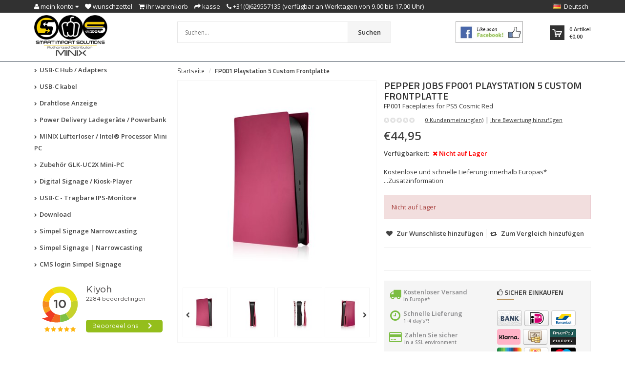

--- FILE ---
content_type: text/html;charset=utf-8
request_url: https://www.pepper-jobs.eu/de/fp001-cosmic-red.html
body_size: 15547
content:
<!DOCTYPE html>
<!--[if IE 8]> <html class="ie8" lang="de"> <![endif]-->
<!--[if IE 9]> <html class="ie9" lang="de"> <![endif]-->
<!--[if !IE]><!--> <html lang="de"> <!--<![endif]-->
<head>
  
  <meta charset="utf-8"/>
<!-- [START] 'blocks/head.rain' -->
<!--

  (c) 2008-2025 Lightspeed Netherlands B.V.
  http://www.lightspeedhq.com
  Generated: 21-12-2025 @ 12:47:42

-->
<link rel="canonical" href="https://www.pepper-jobs.eu/de/fp001-cosmic-red.html"/>
<link rel="alternate" href="https://www.pepper-jobs.eu/de/index.rss" type="application/rss+xml" title="Neue Produkte"/>
<meta name="robots" content="noodp,noydir"/>
<meta name="google-site-verification" content="uVYCCyXk6Di7_C3HthlK4mBXdGcZ3ZgtYcR1taAyWAM"/>
<meta property="og:url" content="https://www.pepper-jobs.eu/de/fp001-cosmic-red.html?source=facebook"/>
<meta property="og:site_name" content="Offizieller autorisierter EU-Händler für PEPPER JOBS-Produkte Digital Signage Kiosk players X28-i und X99-i"/>
<meta property="og:title" content="FP001, Playstation 5 Custom Frontplatte Cosmic Red | PEPPER JOBS EU"/>
<meta property="og:description" content="FP001 Ersatz-Frontplatten für PS5 (Digital Edition) verwandeln Ihre PS5 mit der Transparent Midnight Black, einem vollständig roten Farbton | PEPPER JOBS EU"/>
<meta property="og:image" content="https://cdn.webshopapp.com/shops/81256/files/377539828/pepper-jobs-fp001-playstation-5-custom-frontplatte.jpg"/>
<!--[if lt IE 9]>
<script src="https://cdn.webshopapp.com/assets/html5shiv.js?2025-02-20"></script>
<![endif]-->
<!-- [END] 'blocks/head.rain' -->
  <title>FP001, Playstation 5 Custom Frontplatte Cosmic Red | PEPPER JOBS EU - Offizieller autorisierter EU-Händler für PEPPER JOBS-Produkte Digital Signage Kiosk players X28-i und X99-i</title>
  <meta name="description" content="FP001 Ersatz-Frontplatten für PS5 (Digital Edition) verwandeln Ihre PS5 mit der Transparent Midnight Black, einem vollständig roten Farbton | PEPPER JOBS EU" />
  <meta name="keywords" content="FP001, Playstation 5, Custom Frontplatte, Cosmic Red, PEPPER JOBS EU, playstation 5" />
  <meta name="viewport" content="width=device-width, initial-scale=1.0">
  <meta name="apple-mobile-web-app-capable" content="yes">
  <meta name="apple-mobile-web-app-status-bar-style" content="black">
  
  <link rel="shortcut icon" href="https://cdn.webshopapp.com/shops/81256/themes/173432/v/285596/assets/favicon.ico?20210827121519" type="image/x-icon" />
  <link href='//fonts.googleapis.com/css?family=Titillium%20Web:400,300,600%7COpen%20Sans:400,300,600%7COpen%20Sans:400,300,600' rel='stylesheet' type='text/css'>
  
  <link rel="stylesheet" href="https://cdn.webshopapp.com/shops/81256/themes/173432/assets/font-awesome-min.css?20251129092421">
  <link rel="stylesheet" href="https://cdn.webshopapp.com/shops/81256/themes/173432/assets/bootstrap-min.css?20251129092421">
  <link rel="stylesheet" href="https://cdn.webshopapp.com/shops/81256/themes/173432/assets/theme-department-min.css?20251129092421">
  <link rel="stylesheet" href="https://cdn.webshopapp.com/shops/81256/themes/173432/assets/settings.css?20251129092421" />  
  <link rel="stylesheet" href="https://cdn.webshopapp.com/shops/81256/themes/173432/assets/custom.css?20251129092421" />
  
  <script type="text/javascript" src="https://cdn.webshopapp.com/shops/81256/themes/173432/assets/jquery-1-11-0-min.js?20251129092421"></script>

</head>
<body>
    <header id="top">
    <div class="container">
      
      <div class="pull-left top-links">
        <ul class="list-inline">
          <li class="dropdown">
            <a href="https://www.pepper-jobs.eu/de/account/" title="My Account" class="dropdown-toggle" data-toggle="dropdown"><i class="fa fa-user"></i>
              <span class="hidden-xs hidden-sm hidden-md">Mein Konto </span> <i class="fa fa-caret-down"></i>
            </a>
            <ul class="dropdown-menu">
                            <li><a href="https://www.pepper-jobs.eu/de/account/register/">Kundenkonto anlegen</a></li>
              <li><a href="https://www.pepper-jobs.eu/de/account/login/">anmelden</a></li>
                          </ul>
          </li>
          <li><a href="https://www.pepper-jobs.eu/de/account/wishlist/" id="wishlist-total" title="Wish List (0)"><i class="fa fa-heart"></i>
          <span class="hidden-xs hidden-sm hidden-md">Wunschzettel</span></a></li>          <li><a href="https://www.pepper-jobs.eu/de/cart/" title="Shopping Cart"><i class="fa fa-shopping-cart"></i>
            <span class="hidden-xs hidden-sm hidden-md">Ihr Warenkorb</span> <span class="cartitems hidden-lg"><b>0</b> Artikel</span></a>
          </li>
          <li class="phone-number hidden-xs hidden-sm hidden-md"><a href="https://www.pepper-jobs.eu/de/checkout/" title="Checkout"><i class="fa fa-share"></i> <span>Kasse</span></a></li>
          <li class="phone-number hidden-xs hidden-sm hidden-md"><a href="https://www.pepper-jobs.eu/de/service/"><i class="fa fa-phone"></i></a> <span>+31(0)629557135 (verfügbar an Werktagen von 9.00 bis 17.00 Uhr)</span></li>      
        </ul>
      </div>
      
      <div class="pull-right">
        <ul class="list-inline">
                              <li class="dropdown language">
            <span class="flag flag-container-de"></span>
            <span class="hidden-xs">Deutsch</span>
            <ul class="dropdown-menu pull-right" role="menu">
                            <li class="language-nl">
                <a href="https://www.pepper-jobs.eu/nl/" lang="nl" title="Nederlands">
                  <span class="flag flag-container-nl"></span>
                  <span class="hidden-xs">Nederlands</span>
                </a>
              </li>
                            <li class="language-de">
                <a href="https://www.pepper-jobs.eu/de/" lang="de" title="Deutsch">
                  <span class="flag flag-container-de"></span>
                  <span class="hidden-xs">Deutsch</span>
                </a>
              </li>
                            <li class="language-en">
                <a href="https://www.pepper-jobs.eu/en/" lang="en" title="English">
                  <span class="flag flag-container-en"></span>
                  <span class="hidden-xs">English</span>
                </a>
              </li>
                            <li class="language-fr">
                <a href="https://www.pepper-jobs.eu/fr/" lang="fr" title="Français">
                  <span class="flag flag-container-fr"></span>
                  <span class="hidden-xs">Français</span>
                </a>
              </li>
                            <li class="language-it">
                <a href="https://www.pepper-jobs.eu/it/" lang="it" title="Italiano">
                  <span class="flag flag-container-it"></span>
                  <span class="hidden-xs">Italiano</span>
                </a>
              </li>
                          </ul>
          </li>
                  </ul>
      </div>
      
    </div>
  </header><!-- /.#top -->
  
  <div class="stickyWrap">
    <div id="header">
      <div class="container">
        <div class="row">
          <div class="col-md-3 col-sm-4 col-xs-12">
            <div id="logo">
              <a href="https://www.pepper-jobs.eu/de/" id="image-logo" title="Offizieller autorisierter EU-Händler für PEPPER JOBS-Produkte Digital Signage Kiosk players X28-i und X99-i" >
                <img src="https://cdn.webshopapp.com/shops/81256/themes/173432/v/2701136/assets/logo.png?20250911143858" alt="Offizieller autorisierter EU-Händler für PEPPER JOBS-Produkte Digital Signage Kiosk players X28-i und X99-i" />
              </a>
            </div><!-- /#logo -->
          </div><!-- /.col -->
          
          <div class="col-sm-6 col-xs-12 search-col">
            
            <form action="https://www.pepper-jobs.eu/de/search/" method="get" class="navbar-form navbar-search" role="search">
              <div class="input-group">
                <button type="submit" class="btn btn-default icon-search">Suchen</button>
                <input type="text" name="q" class="search-query col-sm-4" autocomplete="off" placeholder="Suchen..." value="" />
              </div>
            </form>    
            <div class="autocomplete dropdown-menu dropdown">
              <div class="products products-livesearch clearfix"></div>
              <div class="more clearfix"><a class="item-add-btn btn btn-custom2 btn-block livesearch" href="#">Alle Ergebnisse anzeigen <span>(0)</span></a></div>
              <div class="notfound">Keine Produkte gefunden...</div>
            </div>  
          </div><!-- /.search-col -->
          <script>
           // $(document).on('click',function(){
         //     $('.autocomplete').css('display', 'none');
         //   });
          </script>
          <div class="col-md-3 col-sm-2 col-xs-12 no-padding-left">
                        <a href="https://www.linkedin.com" class="keurmerk" title="Keurmerk" target="_blank">
              <img src="https://cdn.webshopapp.com/shops/81256/themes/173432/assets/facebook-button.jpg?20251129092421" alt="Keurmerk" class="img-responsive"/>
            </a>
                        
            <div id="cart" class="hidden-xs hidden-sm">
              
              <div class="dropdown-cart-menu-container">
                <div class="btn-group dropdown-cart">
                  <a class="dropdown-toggle" href="https://www.pepper-jobs.eu/de/cart/">
                    <div class="minicart"></div>
                    <div class="info">
                      <span class="cartitems"><b>0</b> Artikel</span>
                      <span class="cartprice">€0,00</span>
                    </div>
                  </a>
                  <div class="dropdown-menu dropdown-cart-menu pull-right clearfix" role="menu">
                    <ul class="dropdown-cart-product-list">
                      

<li class="item no-products clearfix">Keine Produkte gefunden...</li>



 
                    </ul>
                    <ul class="dropdown-cart-total">
                      <li><span class="dropdown-cart-total-title">Gesamt:</span>€0,00</li>
                    </ul><!-- .dropdown-cart-total -->
                                      </div><!-- End .dropdown-cart -->
                  
                </div><!-- End .btn-group -->
                
              </div><!-- End .dropdown-cart-menu-container -->
            </div><!-- End #cart -->
          </div><!-- /.col-md-3 -->
                  </div>
      </div><!-- /.container -->
    </div><!-- /#header -->    

  <div id="nav">
    <div class="container">
      <div class="row">
        <div class="col-md-12 clearfix">
          <nav id="main-nav">
            <div id="responsive-nav">
              <div id="responsive-nav-button" class="highlight" >
                <span class="active"><i class="fa fa-align-justify"></i> Kategorien</span>
              </div><!-- responsive-nav-button -->
            </div>
            
            <ul class="menu clearfix">
              <li class="col-md-3 highlight">
                <a class="active" href="https://www.pepper-jobs.eu/de/catalog/" title="Katalog"><i class="fa fa-align-justify"></i> Kategorien</a>
                <div class="homepage-sidemenu fixedsub ">
  <ul class="sideMenu">
            <li data-id="2210534"><a href="https://www.pepper-jobs.eu/de/usb-c-hub-adapters/" title="USB-C Hub / Adapters "><i class="icon fa fa-chevron-right"></i> USB-C Hub / Adapters </a>
          
       
      </li>
            <li data-id="2210536"><a href="https://www.pepper-jobs.eu/de/usb-c-kabel/" title="USB-C kabel"><i class="icon fa fa-chevron-right"></i> USB-C kabel</a>
          
       
      </li>
            <li data-id="2210538"><a href="https://www.pepper-jobs.eu/de/drahtlose-anzeige/" title="Drahtlose Anzeige "><i class="icon fa fa-chevron-right"></i> Drahtlose Anzeige </a>
          
       
      </li>
            <li data-id="2210540"><a href="https://www.pepper-jobs.eu/de/power-delivery-ladegeraete-powerbank/" title="Power Delivery Ladegeräte / Powerbank"><i class="icon fa fa-chevron-right"></i> Power Delivery Ladegeräte / Powerbank</a>
          
       
      </li>
            <li data-id="8285219"><a href="https://www.pepper-jobs.eu/de/minix-luefterloser-intel-processor-mini-pc/" title="MINIX   Lüfterloser  / Intel® Processor Mini PC"><i class="icon fa fa-chevron-right"></i> MINIX   Lüfterloser  / Intel® Processor Mini PC</a>
          
       
      </li>
            <li data-id="10143284"><a href="https://www.pepper-jobs.eu/de/zubehoer-glk-uc2x-mini-pc/" title="Zubehör GLK-UC2X Mini-PC"><i class="icon fa fa-chevron-right"></i> Zubehör GLK-UC2X Mini-PC</a>
          
       
      </li>
            <li data-id="10143288"><a href="https://www.pepper-jobs.eu/de/digital-signage-kiosk-player/" title="Digital Signage / Kiosk-Player"><i class="icon fa fa-chevron-right"></i> Digital Signage / Kiosk-Player</a>
          
       
      </li>
            <li data-id="10143293"><a href="https://www.pepper-jobs.eu/de/usb-c-tragbare-ips-monitore/" title="USB-C - Tragbare IPS-Monitore"><i class="icon fa fa-chevron-right"></i> USB-C - Tragbare IPS-Monitore</a>
          
       
      </li>
            <li data-id="10215677"><a href="https://www.pepper-jobs.eu/de/download/" title="Download"><i class="icon fa fa-chevron-right"></i> Download</a>
          
       
      </li>
            <li data-id="13171098"><a href="https://www.pepper-jobs.eu/de/simpel-signage-narrowcasting-13171098/" title="Simpel Signage Narrowcasting"><i class="icon fa fa-chevron-right"></i> Simpel Signage Narrowcasting</a>
          
       
      </li>
            <li data-id="12018571"><a href="https://www.pepper-jobs.eu/de/simpel-signage-narrowcasting/" title="Simpel Signage | Narrowcasting"><i class="icon fa fa-chevron-right"></i> Simpel Signage | Narrowcasting</a>
          
       
      </li>
            <li data-id="13170949"><a href="https://www.pepper-jobs.eu/de/cms-login-simpel-signage/" title="CMS login Simpel Signage"><i class="icon fa fa-chevron-right"></i> CMS login Simpel Signage</a>
          
       
      </li>
          </ul>
</div>              </li>
                            <li><a href="https://www.pepper-jobs.eu/de/service/about/" title="Impressum">Impressum</a></li>
              <li><a href="https://www.pepper-jobs.eu/de/service/" title="Kundendienst">Kundendienst</a></li>
                                          <li><a href="https://www.pepper-jobs.eu/de/collection/offers/" title="Angebote">Angebote</a></li>                                          <li>
                <a href="https://www.pepper-jobs.eu/de/blogs/pepperjobs-blog/" title="Pepper Jobs Blog Nachrichten">Pepper Jobs Blog Nachrichten</a>
                <ul class="dropdown">
                                    <li><a href="https://www.pepper-jobs.eu/de/blogs/pepperjobs-blog/frohe-feiertage-und-ein-wundervolles-jahr-2026/" class="ellipsis" title="Frohe Feiertage und ein wundervolles Jahr 2026!">Frohe Feiertage und ein wundervolles Jahr 2026!</a></li>
                                    <li><a href="https://www.pepper-jobs.eu/de/blogs/pepperjobs-blog/minix-b21-2-zu-1-drahtlos-displayadapter/" class="ellipsis" title="MINIX B21 2-zu-1-Drahtlos-Displayadapter">MINIX B21 2-zu-1-Drahtlos-Displayadapter</a></li>
                                    <li><a href="https://www.pepper-jobs.eu/de/blogs/pepperjobs-blog/minix-b14-1-zu-4-drahtlos-displayadapter/" class="ellipsis" title="MINIX B14 1-zu-4-Drahtlos-Displayadapter">MINIX B14 1-zu-4-Drahtlos-Displayadapter</a></li>
                                    <li><a href="https://www.pepper-jobs.eu/de/blogs/pepperjobs-blog/der-neue-minix-er936-ai-ist-ein-kleiner-amd-mini-p/" class="ellipsis" title="Der neue MINIX ER936-AI ist ein kleiner AMD-Mini-PC. Ist er gut?">Der neue MINIX ER936-AI ist ein kleiner AMD-Mini-PC. Ist er gut?</a></li>
                                    <li><a href="https://www.pepper-jobs.eu/de/blogs/pepperjobs-blog/minix-er936-ai-mini-pc-power-meets-ai/" class="ellipsis" title="MINIX ER936-AI Mini PC – Power Meets AI! ">MINIX ER936-AI Mini PC – Power Meets AI! </a></li>
                                  </ul>
              </li>
                                                        <li>
                <a href="https://www.pepper-jobs.eu/de/brands/" title="Marken">Marken</a>
                <ul class="dropdown">
                                    <li><a href="https://www.pepper-jobs.eu/de/brands/delock/" title="Delock">Delock</a></li>
                                    <li><a href="https://www.pepper-jobs.eu/de/brands/ipega/" title="iPega">iPega</a></li>
                                    <li><a href="https://www.pepper-jobs.eu/de/brands/logitech/" title="Logitech">Logitech</a></li>
                                    <li><a href="https://www.pepper-jobs.eu/de/brands/minix-2/" title="MINIX">MINIX</a></li>
                                    <li><a href="https://www.pepper-jobs.eu/de/brands/minix/" title="MINIX">MINIX</a></li>
                                    <li><a href="https://www.pepper-jobs.eu/de/brands/panasonic/" title="Panasonic">Panasonic</a></li>
                                    <li><a href="https://www.pepper-jobs.eu/de/brands/pepper-jobs/" title="PEPPER JOBS">PEPPER JOBS</a></li>
                                    <li><a href="https://www.pepper-jobs.eu/de/brands/rapoo/" title="Rapoo">Rapoo</a></li>
                                    <li><a href="https://www.pepper-jobs.eu/de/brands/smart-import-solutions/" title="Smart Import Solutions">Smart Import Solutions</a></li>
                                    <li><a href="https://www.pepper-jobs.eu/de/brands/western-digital/" title="WESTERN DIGITAL">WESTERN DIGITAL</a></li>
                                  </ul>
              </li>
                                        </ul>
          </nav>
          
        </div><!-- End .col-md-12 -->
      </div><!-- End .row -->
    </div><!-- End .container -->
  </div><!-- End #nav -->
</div>
  <section id="content">
    <div class="container">
            <div itemscope itemtype="http://data-vocabulary.org/Product">
<div class="row">      
  <aside class="col-md-3 col-sm-4 col-xs-12 sidebar no-padding-right hidden-sm">
    <div class="homepage-sidemenu">
  <ul class="sideMenu">
            <li data-id="2210534"><a href="https://www.pepper-jobs.eu/de/usb-c-hub-adapters/" title="USB-C Hub / Adapters "><i class="icon fa fa-chevron-right"></i> USB-C Hub / Adapters </a>
                
      </li>
            <li data-id="2210536"><a href="https://www.pepper-jobs.eu/de/usb-c-kabel/" title="USB-C kabel"><i class="icon fa fa-chevron-right"></i> USB-C kabel</a>
                
      </li>
            <li data-id="2210538"><a href="https://www.pepper-jobs.eu/de/drahtlose-anzeige/" title="Drahtlose Anzeige "><i class="icon fa fa-chevron-right"></i> Drahtlose Anzeige </a>
                
      </li>
            <li data-id="2210540"><a href="https://www.pepper-jobs.eu/de/power-delivery-ladegeraete-powerbank/" title="Power Delivery Ladegeräte / Powerbank"><i class="icon fa fa-chevron-right"></i> Power Delivery Ladegeräte / Powerbank</a>
                
      </li>
            <li data-id="8285219"><a href="https://www.pepper-jobs.eu/de/minix-luefterloser-intel-processor-mini-pc/" title="MINIX   Lüfterloser  / Intel® Processor Mini PC"><i class="icon fa fa-chevron-right"></i> MINIX   Lüfterloser  / Intel® Processor Mini PC</a>
                
      </li>
            <li data-id="10143284"><a href="https://www.pepper-jobs.eu/de/zubehoer-glk-uc2x-mini-pc/" title="Zubehör GLK-UC2X Mini-PC"><i class="icon fa fa-chevron-right"></i> Zubehör GLK-UC2X Mini-PC</a>
                
      </li>
            <li data-id="10143288"><a href="https://www.pepper-jobs.eu/de/digital-signage-kiosk-player/" title="Digital Signage / Kiosk-Player"><i class="icon fa fa-chevron-right"></i> Digital Signage / Kiosk-Player</a>
                
      </li>
            <li data-id="10143293"><a href="https://www.pepper-jobs.eu/de/usb-c-tragbare-ips-monitore/" title="USB-C - Tragbare IPS-Monitore"><i class="icon fa fa-chevron-right"></i> USB-C - Tragbare IPS-Monitore</a>
                
      </li>
            <li data-id="10215677"><a href="https://www.pepper-jobs.eu/de/download/" title="Download"><i class="icon fa fa-chevron-right"></i> Download</a>
                
      </li>
            <li data-id="13171098"><a href="https://www.pepper-jobs.eu/de/simpel-signage-narrowcasting-13171098/" title="Simpel Signage Narrowcasting"><i class="icon fa fa-chevron-right"></i> Simpel Signage Narrowcasting</a>
                
      </li>
            <li data-id="12018571"><a href="https://www.pepper-jobs.eu/de/simpel-signage-narrowcasting/" title="Simpel Signage | Narrowcasting"><i class="icon fa fa-chevron-right"></i> Simpel Signage | Narrowcasting</a>
                
      </li>
            <li data-id="13170949"><a href="https://www.pepper-jobs.eu/de/cms-login-simpel-signage/" title="CMS login Simpel Signage"><i class="icon fa fa-chevron-right"></i> CMS login Simpel Signage</a>
                
      </li>
          </ul>
    <iframe frameborder="1" allowtransparency="true" src="https://www.kiyoh.com/retrieve-widget.html?color=white&button=true&lang=nl&tenantId=98&locationId=1045819" height="150" width="100%"></iframe>
</div>

    <div class="md-margin"></div><!-- space -->
  </aside>
  
  <div class="col-md-9 col-sm-12 col-xs-12 main-content">
    
    <div id="breadcrumb-container">
      <ul class="breadcrumb">
        <li><a href="https://www.pepper-jobs.eu/de/" title="Startseite">Startseite</a></li>
                <li><a href="https://www.pepper-jobs.eu/de/fp001-cosmic-red.html" class="active">FP001 Playstation 5 Custom Frontplatte</a></li>
              </ul>
    </div>
    
    <div class="col-md-6 col-sm-12 col-xs-12 product-viewer no-padding-left">      
      
      <div id="product-image-container">                 
        <figure>
          <img src="https://cdn.webshopapp.com/shops/81256/files/377539828/410x410x2/pepper-jobs-fp001-playstation-5-custom-frontplatte.jpg" width="410" height="410" data-original-url="https://cdn.webshopapp.com/shops/81256/files/377539828/pepper-jobs-fp001-playstation-5-custom-frontplatte.jpg" class="img-responsive featured" itemprop="image" alt="PEPPER JOBS FP001 Playstation 5 Custom Frontplatte" />
        </figure>
        <div class="label">
                              
        </div>
        <div class="product-image-container carousel-wrapper">
          <div class="pp-product-image-slider owl-carousel">
                                    <div class="item">
              <a href="https://cdn.webshopapp.com/shops/81256/files/377539828/pepper-jobs-fp001-playstation-5-custom-frontplatte.jpg" class="fancybox-thumb" data-fancybox-group="group1" title="PEPPER JOBS FP001 Playstation 5 Custom Frontplatte">
                <img src="https://cdn.webshopapp.com/shops/81256/files/377539828/100x100x2/pepper-jobs-fp001-playstation-5-custom-frontplatte.jpg" width="100" height="100" data-featured-url="https://cdn.webshopapp.com/shops/81256/files/377539828/410x410x2/pepper-jobs-fp001-playstation-5-custom-frontplatte.jpg" data-original-url="https://cdn.webshopapp.com/shops/81256/files/377539828/pepper-jobs-fp001-playstation-5-custom-frontplatte.jpg" alt="PEPPER JOBS FP001 Playstation 5 Custom Frontplatte" class="lazyOwl img-responsive"/>
              </a>
            </div>   
                                                <div class="item">
              <a href="https://cdn.webshopapp.com/shops/81256/files/377540238/pepper-jobs-fp001-playstation-5-custom-frontplatte.jpg" class="fancybox-thumb" data-fancybox-group="group1" title="PEPPER JOBS FP001 Playstation 5 Custom Frontplatte">
                <img src="https://cdn.webshopapp.com/shops/81256/files/377540238/100x100x2/pepper-jobs-fp001-playstation-5-custom-frontplatte.jpg" width="100" height="100" data-featured-url="https://cdn.webshopapp.com/shops/81256/files/377540238/410x410x2/pepper-jobs-fp001-playstation-5-custom-frontplatte.jpg" data-original-url="https://cdn.webshopapp.com/shops/81256/files/377540238/pepper-jobs-fp001-playstation-5-custom-frontplatte.jpg" alt="PEPPER JOBS FP001 Playstation 5 Custom Frontplatte" class="lazyOwl img-responsive"/>
              </a>
            </div>   
                                                <div class="item">
              <a href="https://cdn.webshopapp.com/shops/81256/files/377540242/pepper-jobs-fp001-playstation-5-custom-frontplatte.jpg" class="fancybox-thumb" data-fancybox-group="group1" title="PEPPER JOBS FP001 Playstation 5 Custom Frontplatte">
                <img src="https://cdn.webshopapp.com/shops/81256/files/377540242/100x100x2/pepper-jobs-fp001-playstation-5-custom-frontplatte.jpg" width="100" height="100" data-featured-url="https://cdn.webshopapp.com/shops/81256/files/377540242/410x410x2/pepper-jobs-fp001-playstation-5-custom-frontplatte.jpg" data-original-url="https://cdn.webshopapp.com/shops/81256/files/377540242/pepper-jobs-fp001-playstation-5-custom-frontplatte.jpg" alt="PEPPER JOBS FP001 Playstation 5 Custom Frontplatte" class="lazyOwl img-responsive"/>
              </a>
            </div>   
                                                <div class="item">
              <a href="https://cdn.webshopapp.com/shops/81256/files/377540245/pepper-jobs-fp001-playstation-5-custom-frontplatte.jpg" class="fancybox-thumb" data-fancybox-group="group1" title="PEPPER JOBS FP001 Playstation 5 Custom Frontplatte">
                <img src="https://cdn.webshopapp.com/shops/81256/files/377540245/100x100x2/pepper-jobs-fp001-playstation-5-custom-frontplatte.jpg" width="100" height="100" data-featured-url="https://cdn.webshopapp.com/shops/81256/files/377540245/410x410x2/pepper-jobs-fp001-playstation-5-custom-frontplatte.jpg" data-original-url="https://cdn.webshopapp.com/shops/81256/files/377540245/pepper-jobs-fp001-playstation-5-custom-frontplatte.jpg" alt="PEPPER JOBS FP001 Playstation 5 Custom Frontplatte" class="lazyOwl img-responsive"/>
              </a>
            </div>   
                                                <div class="item">
              <a href="https://cdn.webshopapp.com/shops/81256/files/377540248/pepper-jobs-fp001-playstation-5-custom-frontplatte.jpg" class="fancybox-thumb" data-fancybox-group="group1" title="PEPPER JOBS FP001 Playstation 5 Custom Frontplatte">
                <img src="https://cdn.webshopapp.com/shops/81256/files/377540248/100x100x2/pepper-jobs-fp001-playstation-5-custom-frontplatte.jpg" width="100" height="100" data-featured-url="https://cdn.webshopapp.com/shops/81256/files/377540248/410x410x2/pepper-jobs-fp001-playstation-5-custom-frontplatte.jpg" data-original-url="https://cdn.webshopapp.com/shops/81256/files/377540248/pepper-jobs-fp001-playstation-5-custom-frontplatte.jpg" alt="PEPPER JOBS FP001 Playstation 5 Custom Frontplatte" class="lazyOwl img-responsive"/>
              </a>
            </div>   
                             
          </div><!--purchased-images-slider -->
                    <div class="carousel-controls">
            <div id="product-image-slider-prev" class="carousel-btn carousel-btn-prev"></div><!-- End .carousel-prev -->
            <div id="product-image-slider-next" class="carousel-btn carousel-btn-next carousel-space"></div><!-- End .carousel-next -->
          </div><!-- End .carousel-controllers -->  
                  </div>     
      </div><!-- product-image-container -->   
      
      
    </div><!-- End .col-md-6 -->
    
    <div class="col-md-6 col-sm-12 col-xs-12 no-padding" id="product">
      <h1 class="product-name"><span itemprop="brand">PEPPER JOBS</span> <span itemprop="name">FP001 Playstation 5 Custom Frontplatte</span></h1>
      <div class="code">FP001 Faceplates for PS5 Cosmic Red</div>
                        <div class="rev_wrap clearfix">      
        <div class="ratings-container">
          <div class="ratings">
            <div style="width:0px;" class="ratings-result"></div>
          </div><!-- End .ratings -->
        </div>
        <div class="write_rev">
          <span class="ratings-amount separator">
            <a class="goSmoothly" href="#reviews">0 Kundenmeinung(en)</a>
          </span>
          <span class="separator">|</span>
          <a href="https://www.pepper-jobs.eu/de/account/review/124711266/" class="rate-this">Ihre Bewertung hinzufügen</a>
        </div>
      </div>
            <div class="item-price-container">
                <span class="item-price">€44,95 </span>      </div>
      <ul class="ship">
                <li><span>Verfügbarkeit:</span>
                    <span itemprop="availability" content="out_of_stock"><span class="color-red"><i class="fa fa-times"></i> Nicht auf Lager</span></span>
                  </li>
                      </ul>
            <div class="short-desc">
        <meta itemprop="description" content="Kostenlose und schnelle Lieferung innerhalb Europas*" />
        Kostenlose und schnelle Lieferung innerhalb Europas* ...<span><a class="goSmoothly" href="#description">Zusatzinformation</a></span>
      </div>
            
      <span itemprop="offerDetails" itemscope itemtype="http://data-vocabulary.org/Offer">
      <meta itemprop="currency" content="EUR" />
              </span>
      <meta itemprop="price" content="44,95" />
      <form action="https://www.pepper-jobs.eu/de/cart/add/248335997/" id="product_configure_form" method="post" role="form">
        <div class="product-add clearfix">
          
                    
                    <input type="hidden" name="bundle_id" id="product_configure_bundle_id" value="">
                    
                    <div class="wrap">
            <div class="alert alert-danger">Nicht auf Lager</div>
          </div>
                  </div><!-- .product-add -->
                <ul class="extra-links">
          <li><a href="https://www.pepper-jobs.eu/de/account/wishlistAdd/124711266/" title="Zur Wunschliste hinzufügen">
            <i class="fa fa-heart"></i><span>Zur Wunschliste hinzufügen</span>
            </a>
          </li>
          <li><a href="https://www.pepper-jobs.eu/de/compare/add/248335997/" title="Zum Vergleich hinzufügen">
            <i class="fa fa-retweet"></i><span>Zum Vergleich hinzufügen</span>
            </a>
          </li>
                            </ul>
              </form>
         
          <div class="social-wrap clearfix">
            <div class="share-button-group">
                                                                          
                            <div class="social-block social-block-wa">
               <a href="whatsapp://send" data-text="Teilen:" data-href="" class="wa_btn wa_btn_s" style="display:none">Teilen</a>
              </div>
                          </div><!-- End .share-button-group -->
            
          </div>
                    
          
      <div class="usp-wrap clearfix">       
        <ul class="list-usp">
            <li class="usp">
        <a href="https://www.pepper-jobs.eu/en/service/shipping-returns/" title="Free shipping&lt;br/&gt; In Europe*">                        <span class="icon fa fa-truck"></span><span class="usp-text"><span class="usp-title">Kostenloser Versand</span><br/> In Europe*</span>
        </a>        </li>        <li class="usp">
        <a href="https://www.pepper-jobs.eu/en/service/shipping-returns/" title="Snelle levering&lt;br/&gt; 1-4 day&#039;s*!">                        <span class="icon fa fa-clock-o"></span><span class="usp-text"><span class="usp-title">Schnelle Lieferung</span><br/> 1-4 day's*!</span>
        </a>        </li>        <li class="usp">
        <a href="https://www.pepper-jobs.eu/en/service/payment-methods/" title="Veilig betalen&lt;br/&gt;In a SSL environment ">                        <span class="icon fa fa-credit-card"></span><span class="usp-text"><span class="usp-title">Zahlen Sie sicher</span><br/>In a SSL environment </span>
        </a>        </li>        <li class="usp">
        <a href="https://www.pepper-jobs.eu/en/service/" title="Voor 16.00 besteld,&lt;br/&gt;WhatsApp +31629557135 ">                        <span class="icon fa fa-check"></span><span class="usp-text"><span class="usp-title">Kundendienst</span><br/>WhatsApp +31629557135 </span>
        </a>        </li>        </ul>
        <ul class="list-payment">
          <li><h3 class="custom-title"><i class="fa fa-thumbs-o-up"></i> Sicher Einkaufen</h3></li>
                    <li>
            <a href="https://www.pepper-jobs.eu/de/service/payment-methods/" title="Zahlungsarten">
              <img src="https://cdn.webshopapp.com/assets/icon-payment-banktransfer.png?2025-02-20" title="Bank transfer" alt="Bank transfer" class="img-responsive"/>
            </a>
          </li>
                    <li>
            <a href="https://www.pepper-jobs.eu/de/service/payment-methods/" title="Zahlungsarten">
              <img src="https://cdn.webshopapp.com/assets/icon-payment-ideal.png?2025-02-20" title="iDEAL" alt="iDEAL" class="img-responsive"/>
            </a>
          </li>
                    <li>
            <a href="https://www.pepper-jobs.eu/de/service/payment-methods/" title="Zahlungsarten">
              <img src="https://cdn.webshopapp.com/assets/icon-payment-mistercash.png?2025-02-20" title="Bancontact" alt="Bancontact" class="img-responsive"/>
            </a>
          </li>
                    <li>
            <a href="https://www.pepper-jobs.eu/de/service/payment-methods/" title="Zahlungsarten">
              <img src="https://cdn.webshopapp.com/assets/icon-payment-directebanking.png?2025-02-20" title="SOFORT Banking" alt="SOFORT Banking" class="img-responsive"/>
            </a>
          </li>
                    <li>
            <a href="https://www.pepper-jobs.eu/de/service/payment-methods/" title="Zahlungsarten">
              <img src="https://cdn.webshopapp.com/assets/icon-payment-cash.png?2025-02-20" title="Cash" alt="Cash" class="img-responsive"/>
            </a>
          </li>
                    <li>
            <a href="https://www.pepper-jobs.eu/de/service/payment-methods/" title="Zahlungsarten">
              <img src="https://cdn.webshopapp.com/assets/icon-payment-afterpay_nl_b2c_digital_invoice.png?2025-02-20" title="AfterPay NL B2C Digital Invoice" alt="AfterPay NL B2C Digital Invoice" class="img-responsive"/>
            </a>
          </li>
                    <li>
            <a href="https://www.pepper-jobs.eu/de/service/payment-methods/" title="Zahlungsarten">
              <img src="https://cdn.webshopapp.com/assets/icon-payment-bunq.png?2025-02-20" title="bunq" alt="bunq" class="img-responsive"/>
            </a>
          </li>
                    <li>
            <a href="https://www.pepper-jobs.eu/de/service/payment-methods/" title="Zahlungsarten">
              <img src="https://cdn.webshopapp.com/assets/icon-payment-creditcard.png?2025-02-20" title="Credit Card" alt="Credit Card" class="img-responsive"/>
            </a>
          </li>
                    <li>
            <a href="https://www.pepper-jobs.eu/de/service/payment-methods/" title="Zahlungsarten">
              <img src="https://cdn.webshopapp.com/assets/icon-payment-maestro.png?2025-02-20" title="Maestro" alt="Maestro" class="img-responsive"/>
            </a>
          </li>
                    <li>
            <a href="https://www.pepper-jobs.eu/de/service/payment-methods/" title="Zahlungsarten">
              <img src="https://cdn.webshopapp.com/assets/icon-payment-vpay.png?2025-02-20" title="V PAY" alt="V PAY" class="img-responsive"/>
            </a>
          </li>
                    <li>
            <a href="https://www.pepper-jobs.eu/de/service/payment-methods/" title="Zahlungsarten">
              <img src="https://cdn.webshopapp.com/assets/icon-payment-giropay.png?2025-02-20" title="Giropay" alt="Giropay" class="img-responsive"/>
            </a>
          </li>
                    <li>
            <a href="https://www.pepper-jobs.eu/de/service/payment-methods/" title="Zahlungsarten">
              <img src="https://cdn.webshopapp.com/assets/icon-payment-belfius.png?2025-02-20" title="Belfius" alt="Belfius" class="img-responsive"/>
            </a>
          </li>
                    <li>
            <a href="https://www.pepper-jobs.eu/de/service/payment-methods/" title="Zahlungsarten">
              <img src="https://cdn.webshopapp.com/assets/icon-payment-kbc.png?2025-02-20" title="KBC" alt="KBC" class="img-responsive"/>
            </a>
          </li>
                    <li>
            <a href="https://www.pepper-jobs.eu/de/service/payment-methods/" title="Zahlungsarten">
              <img src="https://cdn.webshopapp.com/assets/icon-payment-eps.png?2025-02-20" title="EPS" alt="EPS" class="img-responsive"/>
            </a>
          </li>
                    <li>
            <a href="https://www.pepper-jobs.eu/de/service/payment-methods/" title="Zahlungsarten">
              <img src="https://cdn.webshopapp.com/assets/icon-payment-paypal.png?2025-02-20" title="PayPal" alt="PayPal" class="img-responsive"/>
            </a>
          </li>
                  </ul>
      </div>
    </div>
    
    
    <div class="col-md-12 col-sm-12 col-xs-12 tabs-stuff no-padding">   
      <div style="height:45px; position: absolute">
        <div class="anchor-links">
          <div class="anchor-wrapper">
            <ul class="nav-list">
              <li><a href="#description" class="goSmoothly">Produktinformation</a></li>
                            <li><a href="#reviews" class="goSmoothly">Bewertungen</a></li>               <li><a href="#related" class="goSmoothly">Ergänzende Produkte</a></li>               <li><a href="#tags" class="goSmoothly">Schlagworte</a></li>            </ul>
          </div>
        </div>
      </div>
      
      <div class="product-page-section clearfix first" id="description" style="margin-top: 115px">
        <div class="col-md-12 col-sm-12 col-xs-12 no-padding">
          <div class="product-content-wrap">
            <h3 class="custom-title first">Produktbeschreibung</h3>
            
            <ul class="product-list">
                            <li><span>Marke:</span><a href="https://www.pepper-jobs.eu/de/brands/pepper-jobs/" title="product.brand.title"><span itemprop="brand">PEPPER JOBS</span> </a></li>
                                          <li><span>EAN:</span><span>4897089840537</span></li>
                                          <li><span>Artikelnummer::</span><span itemprop="identifier" content="mpn:FP001 Faceplates for PS5 Cosmic Red">FP001 Faceplates for PS5 Cosmic Red</span></li>
                                          <li><span>Verfügbarkeit:</span>
                                <span itemprop="availability" content="out_of_stock"><span class="color-red"><i class="fa fa-times"></i> Nicht auf Lager</span></span>
                              </li>
                                                        
            </ul>
            
            <p>FP001 Ersatz-Frontplatten für PS5 (Digital Edition) verwandeln Ihre PS5 mit der Farbe Midnight Black mit einem vollständig schwarzen Farbton; Oder Sie kaufen die neueste Farbe Cosmic Red, die wir anbieten, damit sie mit der neuesten Farbe des PS5-Gamecontrollers übereinstimmt.</p>
<p>Für Bastler, die gerne RGB- oder andere LED-Beleuchtungseffekte hinzufügen, sind unsere transparenten schwarzen Frontplatten die beste Wahl für Beleuchtungsmodifikationen.<br><br>Das strukturelle Design unserer Frontplatten entspricht 1:1 den Original-Frontplatten und da sowohl die Entfernung und Installation völlig werkzeuglos sind, können Sie die Installation mit nur Ihren Händen in weniger als 2 Minuten abschließen.</p>
<p><img src="https://cdn.webshopapp.com/shops/81256/files/377536334/fp001-faceplates-ps5-cosmic-red-midnight-black-tra.jpg" alt="" width="824" height="422"></p>
<h2 class="h3">Premium-Ersatz</h2>
<div class="rte featured-row__subtext">
<p>Unsere hochwertige FP001 PS5-Frontplatte ist ein Kunststoffersatz für Ihre Original-Frontplatten. Sie sind abnehmbar und austauschbar ohne klebrige Schmiererei.</p>
<p><img src="https://cdn.webshopapp.com/shops/81256/files/377536335/fp001-faceplates-ps5-cosmic-red-midnight-black-tra.jpg" alt="" width="824" height="422"></p>
<h2 class="h3">Werkzeugloses Design</h2>
<div class="rte featured-row__subtext">
<p>Völlig werkzeuglos, damit Sie die Installation mit nur Ihren Händen in weniger als 2 Minuten abschließen können. Unser Produkt wird aus spritzgegossenem Kunststoff hergestellt. Dies stellt sicher, dass es jedes Mal perfekt zu Ihrer Konsole passt.</p>
<p><img src="https://cdn.webshopapp.com/shops/81256/files/377536336/fp001-faceplates-ps5-cosmic-red-midnight-black-tra.jpg" alt="" width="824" height="288"></p>
<h2 class="h3">Schutz ist der Schlüssel</h2>
<div class="rte featured-row__subtext">
<p>Schützen Sie die Konsole vor Staub, Kratzern, Beschädigungen und dem täglichen Gebrauch. Robuste und langlebige halbharte Schale bietet ultimativen Schutz.</p>
<p> </p>
<p><strong>Technische Daten PEPPER JOBS FP001 Frontplatten für PS5</strong></p>
<div id="Product-content-fp001-tech-specs-6923097178273" class="collapsible-content collapsible-content--all is-open" style="height: auto;">
<div class="collapsible-content__inner rte">
<p><strong>Material<br></strong>ABS-Kunststoff<br><br><strong>Gewicht<br></strong>~700g</p>
<p><strong>Verfügbare Farben<br></strong>Midnight Black, Cosmic Red, Transparent Black<br><br><strong>Geeignet für<br></strong>PS5 Digital Edition<br><br><strong>Zertifizierung <br></strong>CE, RoHS</p>
</div>
</div>
</div>
</div>
</div>
          </div>
        </div>
        
        <div class="col-md-6 col-sm-6 col-xs-12 no-padding-right">
                    
                    
          
        </div>
        
        
      </div>
                      
      <div class="product-page-section clearfix" id="reviews">
                <div class="review">
                              <h3 class="custom-title">Bewertungen</h3>
          
             
          <div class="review-total">
            <span class="stats" >
              <span>0</span> Sterne, basierend auf <span>0</span> Bewertungen
            </span>
            <a href="https://www.pepper-jobs.eu/de/account/review/124711266/" class="btn" id="write_review" title="Ihre Bewertung hinzufügen">
              Ihre Bewertung hinzufügen
            </a>
          </div>
                  </div><!-- End .tab-pane -->   
              </div>
      
            <div class="product-page-section clearfix" id="related">
        <div class="related-items-container carousel-wrapper">
          <h3 class="custom-title">Ergänzende Produkte</h3>
          <div class="carousel-controls">
            <div id="related-items-slider-prev" class="carousel-btn carousel-btn-prev"></div><!-- End .carousel-prev -->
            <div id="related-items-slider-next" class="carousel-btn carousel-btn-next carousel-space"></div><!-- End .carousel-next -->
          </div><!-- End .carousel-controllers -->
          <div class="pp-related-items-slider owl-carousel">
            



<div class="item clearfix">
  <div class="item-image-container">
    <figure>
      <a href="https://www.pepper-jobs.eu/de/fp001.html" title="PEPPER JOBS FP001 Midnight Black">
        <img src="https://cdn.webshopapp.com/shops/81256/files/377536142/190x190x2/pepper-jobs-fp001-midnight-black.jpg" width="190" height="190" alt="PEPPER JOBS FP001 Midnight Black" title="PEPPER JOBS FP001 Midnight Black" class="img-responsive lazyOwl" data-src="https://cdn.webshopapp.com/shops/81256/files/377536142/190x190x2/pepper-jobs-fp001-midnight-black.jpg" />
      </a>
    </figure>
    <div class="label">
            
    </div>
    <div class="item-action hidden-xs hidden-sm hidden-md">
      
      <ul class="actions-container">
                <li>
          <a href="#" data-toggle="modal" data-target="#webdinge-quick-shop-modal"  data-vid="248332334" data-handle="https://www.pepper-jobs.eu/de/fp001.html" class="quickview item-add-btn" title="Quick shop">Quick shop
            <span class="fa fa-eye"></span>
          </a>
        </li>
                        <li><a href="https://www.pepper-jobs.eu/de/account/wishlistAdd/124709437/" class="item-add-btn" title="Zur Wunschliste hinzufügen" data-rel="tooltip">
          <span class="fa fa-heart"></span>
          </a>
        </li>
        <li><a href="https://www.pepper-jobs.eu/de/compare/add/248332334/" class="item-add-btn" title="Zum Vergleich hinzufügen" data-rel="tooltip">
          <span class="fa fa-retweet"></span>
          </a>
        </li>
              </ul>
      
    </div><!-- End .item-action -->
  </div><!-- End .item-image -->
  <div class="item-meta-container clearfix">
    <h3 class="item-name">
      <a href="https://www.pepper-jobs.eu/de/fp001.html" title="PEPPER JOBS FP001 Midnight Black"> <span >PEPPER JOBS</span>         FP001 Midnight Black</a>
    </h3>
    <div class="reviews-wrap">
                         
      <div class="ratings-container">
        <div class="ratings">
          <div style="width:63px;" class="ratings-result"></div>
        </div><!-- End .ratings -->
      </div>
            
      <div class="item-price-container">
                <span class="item-price">€44,95</span>
      </div>
    </div>
    <div class="item-btn">
      <a href="https://www.pepper-jobs.eu/de/cart/add/248332334/" class="item-add-btn-cart" title="Zum Warenkorb hinzufügen"></a>
    </div>
       </div><!-- // .item-meta-container -->  
 
</div>


<div class="item clearfix">
  <div class="item-image-container">
    <figure>
      <a href="https://www.pepper-jobs.eu/de/fp001-transparent-black.html" title="PEPPER JOBS FP001 Transparent Black">
        <img src="https://cdn.webshopapp.com/shops/81256/files/377542435/190x190x2/pepper-jobs-fp001-transparent-black.jpg" width="190" height="190" alt="PEPPER JOBS FP001 Transparent Black" title="PEPPER JOBS FP001 Transparent Black" class="img-responsive lazyOwl" data-src="https://cdn.webshopapp.com/shops/81256/files/377542435/190x190x2/pepper-jobs-fp001-transparent-black.jpg" />
      </a>
    </figure>
    <div class="label">
            
    </div>
    <div class="item-action hidden-xs hidden-sm hidden-md">
      
      <ul class="actions-container">
                <li>
          <a href="#" data-toggle="modal" data-target="#webdinge-quick-shop-modal"  data-vid="248336466" data-handle="https://www.pepper-jobs.eu/de/fp001-transparent-black.html" class="quickview item-add-btn" title="Quick shop">Quick shop
            <span class="fa fa-eye"></span>
          </a>
        </li>
                        <li><a href="https://www.pepper-jobs.eu/de/account/wishlistAdd/124711556/" class="item-add-btn" title="Zur Wunschliste hinzufügen" data-rel="tooltip">
          <span class="fa fa-heart"></span>
          </a>
        </li>
        <li><a href="https://www.pepper-jobs.eu/de/compare/add/248336466/" class="item-add-btn" title="Zum Vergleich hinzufügen" data-rel="tooltip">
          <span class="fa fa-retweet"></span>
          </a>
        </li>
              </ul>
      
    </div><!-- End .item-action -->
  </div><!-- End .item-image -->
  <div class="item-meta-container clearfix">
    <h3 class="item-name">
      <a href="https://www.pepper-jobs.eu/de/fp001-transparent-black.html" title="PEPPER JOBS FP001 Transparent Black"> <span >PEPPER JOBS</span>         FP001 Transparent Black</a>
    </h3>
    <div class="reviews-wrap">
                         
      <div class="ratings-container">
        <div class="ratings">
          <div style="width:0px;" class="ratings-result"></div>
        </div><!-- End .ratings -->
      </div>
            
      <div class="item-price-container">
                <span class="item-price">€44,95</span>
      </div>
    </div>
    <div class="item-btn">
      <a href="https://www.pepper-jobs.eu/de/cart/add/248336466/" class="item-add-btn-cart" title="Zum Warenkorb hinzufügen"></a>
    </div>
       </div><!-- // .item-meta-container -->  
 
</div>


                
          </div><!--purchased-items-slider -->
        </div><!-- End .purchased-items-container -->
      </div>
            
            <div class="product-page-section clearfix" id="tags">
        <div class="tags">
          <h3 class="custom-title">Schlagworte</h3>
          <ul class="product-details-list">
                      </ul>
        </div>
      </div>
            
            <div class="product-page-section clearfix" id="recent">
        <div class="pp-recent-items-container carousel-wrapper">
          <h3 class="custom-title">Zuletzt angesehen</h3>
          <div class="carousel-controls">
            <div id="recent-items-slider-prev" class="carousel-btn carousel-btn-prev"></div><!-- End .carousel-prev -->
            <div id="recent-items-slider-next" class="carousel-btn carousel-btn-next carousel-space"></div><!-- End .carousel-next -->
          </div><!-- End .carousel-controllers -->
          <div class="recent-items-slider owl-carousel">
            



<div class="item clearfix">
  <div class="item-image-container">
    <figure>
      <a href="https://www.pepper-jobs.eu/de/fp001-cosmic-red.html" title="PEPPER JOBS FP001 Cosmic Red">
        <img src="https://cdn.webshopapp.com/shops/81256/files/377539828/190x190x2/pepper-jobs-fp001-cosmic-red.jpg" width="190" height="190" alt="PEPPER JOBS FP001 Cosmic Red" title="PEPPER JOBS FP001 Cosmic Red" class="img-responsive lazyOwl" data-src="https://cdn.webshopapp.com/shops/81256/files/377539828/190x190x2/pepper-jobs-fp001-cosmic-red.jpg" />
      </a>
    </figure>
    <div class="label">
            
    </div>
    <div class="item-action hidden-xs hidden-sm hidden-md">
      
      <ul class="actions-container">
                <li>
          <a href="#" data-toggle="modal" data-target="#webdinge-quick-shop-modal"  data-vid="248335997" data-handle="https://www.pepper-jobs.eu/de/fp001-cosmic-red.html" class="quickview item-add-btn" title="Quick shop">Quick shop
            <span class="fa fa-eye"></span>
          </a>
        </li>
                        <li><a href="https://www.pepper-jobs.eu/de/account/wishlistAdd/124711266/" class="item-add-btn" title="Zur Wunschliste hinzufügen" data-rel="tooltip">
          <span class="fa fa-heart"></span>
          </a>
        </li>
        <li><a href="https://www.pepper-jobs.eu/de/compare/add/248335997/" class="item-add-btn" title="Zum Vergleich hinzufügen" data-rel="tooltip">
          <span class="fa fa-retweet"></span>
          </a>
        </li>
              </ul>
      
    </div><!-- End .item-action -->
  </div><!-- End .item-image -->
  <div class="item-meta-container clearfix">
    <h3 class="item-name">
      <a href="https://www.pepper-jobs.eu/de/fp001-cosmic-red.html" title="PEPPER JOBS FP001 Cosmic Red"> <span >PEPPER JOBS</span>         FP001 Cosmic Red</a>
    </h3>
    <div class="reviews-wrap">
                         
      <div class="ratings-container">
        <div class="ratings">
          <div style="width:0px;" class="ratings-result"></div>
        </div><!-- End .ratings -->
      </div>
            
      <div class="item-price-container">
                <span class="item-price">€44,95</span>
      </div>
    </div>
    <div class="item-btn">
      <a href="https://www.pepper-jobs.eu/de/cart/add/248335997/" class="item-add-btn-cart" title="Zum Warenkorb hinzufügen"></a>
    </div>
       </div><!-- // .item-meta-container -->  
 
</div>


             
          </div><!--purchased-items-slider -->
        </div><!-- End .purchased-items-container -->
      </div>
            
          </div><!-- /#product -->
  </div><!--/.row -->
</div>
</div>
<script>
  $(function() {
    var windowWidth = $(window).width();
    
    if( windowWidth > 768){
      $(document).on('mouseenter', '.product-viewer .pp-product-image-slider.owl-carousel img', function(e) {
        $('.product-viewer #product-image-container figure .featured').attr('src', $(this).attr('data-featured-url')).attr('data-original-url', $(this).attr('data-original-url'));
        $('.zoomImg').remove();
        $('.product-viewer #product-image-container figure').zoom({
          on: 'mouseover'
        });
      });
      $('.product-viewer #product-image-container figure').zoom({
        on: 'mouseover'
      });
      $('.fancybox-thumb').fancybox({
        padding: 0,
        openEffect: 'elastic',
        closeEffect: 'elastic',
        prevEffect: 'elastic',
        nextEffect: 'elastic',
        helpers: {
          title: {
            type: 'float'
          },
          thumbs: {
            width: 100,
            height: 100
          },
          overlay: {
            locked: false
          } //fixes background shift
        },
        keys: {
          close: [27, 32]
        }
      });
    }
  });
</script>      
    </div>
  </section><!-- End #content -->
  
  <footer id="footer">       
    <div class="container">
      <div class="row">
        <div class="col-md-3 col-sm-4 col-xs-12 hide-for-xs f-widget">
          <a href="https://www.pepper-jobs.eu/de/" id="image-logo2" title="Offizieller autorisierter EU-Händler für PEPPER JOBS-Produkte Digital Signage Kiosk players X28-i und X99-i" >
            <img src="https://cdn.webshopapp.com/shops/26430/files/232648147/logo-footer.png" alt="Offizieller autorisierter EU-Händler für PEPPER JOBS-Produkte Digital Signage Kiosk players X28-i und X99-i" class="img-responsive"/>
          </a>
          <ul class="links">
            <li class="beschrijving">Pepper Jobs Webshop ist Teil von Smart Import Solutions</li>
                        <li>Plattenborgstraat 20</li>
            <li>8043 TT, Zwolle</li>
            <li>Nederland</li>
            <li>+31(0)629557135</li>
            <li><a href="/cdn-cgi/l/email-protection#3b52555d547b48565a494f52564b54494f4854574e4f52545548155557" title="info@smartimportsolutions.nl"><span class="__cf_email__" data-cfemail="0d64636b624d7e606c7f7964607d627f797e626178796462637e236361">[email&#160;protected]</span></a></li>
          </ul>
          <ul class="payment-icons">
                        <li>
              <a href="https://www.pepper-jobs.eu/de/service/payment-methods/" title="Zahlungsarten">
                <img src="https://cdn.webshopapp.com/assets/icon-payment-banktransfer.png?2025-02-20" title="Bank transfer" alt="Bank transfer" class="img-responsive"/>
              </a>
            </li>
                        <li>
              <a href="https://www.pepper-jobs.eu/de/service/payment-methods/" title="Zahlungsarten">
                <img src="https://cdn.webshopapp.com/assets/icon-payment-ideal.png?2025-02-20" title="iDEAL" alt="iDEAL" class="img-responsive"/>
              </a>
            </li>
                        <li>
              <a href="https://www.pepper-jobs.eu/de/service/payment-methods/" title="Zahlungsarten">
                <img src="https://cdn.webshopapp.com/assets/icon-payment-mistercash.png?2025-02-20" title="Bancontact" alt="Bancontact" class="img-responsive"/>
              </a>
            </li>
                        <li>
              <a href="https://www.pepper-jobs.eu/de/service/payment-methods/" title="Zahlungsarten">
                <img src="https://cdn.webshopapp.com/assets/icon-payment-directebanking.png?2025-02-20" title="SOFORT Banking" alt="SOFORT Banking" class="img-responsive"/>
              </a>
            </li>
                        <li>
              <a href="https://www.pepper-jobs.eu/de/service/payment-methods/" title="Zahlungsarten">
                <img src="https://cdn.webshopapp.com/assets/icon-payment-cash.png?2025-02-20" title="Cash" alt="Cash" class="img-responsive"/>
              </a>
            </li>
                        <li>
              <a href="https://www.pepper-jobs.eu/de/service/payment-methods/" title="Zahlungsarten">
                <img src="https://cdn.webshopapp.com/assets/icon-payment-afterpay_nl_b2c_digital_invoice.png?2025-02-20" title="AfterPay NL B2C Digital Invoice" alt="AfterPay NL B2C Digital Invoice" class="img-responsive"/>
              </a>
            </li>
                        <li>
              <a href="https://www.pepper-jobs.eu/de/service/payment-methods/" title="Zahlungsarten">
                <img src="https://cdn.webshopapp.com/assets/icon-payment-bunq.png?2025-02-20" title="bunq" alt="bunq" class="img-responsive"/>
              </a>
            </li>
                        <li>
              <a href="https://www.pepper-jobs.eu/de/service/payment-methods/" title="Zahlungsarten">
                <img src="https://cdn.webshopapp.com/assets/icon-payment-creditcard.png?2025-02-20" title="Credit Card" alt="Credit Card" class="img-responsive"/>
              </a>
            </li>
                        <li>
              <a href="https://www.pepper-jobs.eu/de/service/payment-methods/" title="Zahlungsarten">
                <img src="https://cdn.webshopapp.com/assets/icon-payment-maestro.png?2025-02-20" title="Maestro" alt="Maestro" class="img-responsive"/>
              </a>
            </li>
                        <li>
              <a href="https://www.pepper-jobs.eu/de/service/payment-methods/" title="Zahlungsarten">
                <img src="https://cdn.webshopapp.com/assets/icon-payment-vpay.png?2025-02-20" title="V PAY" alt="V PAY" class="img-responsive"/>
              </a>
            </li>
                        <li>
              <a href="https://www.pepper-jobs.eu/de/service/payment-methods/" title="Zahlungsarten">
                <img src="https://cdn.webshopapp.com/assets/icon-payment-giropay.png?2025-02-20" title="Giropay" alt="Giropay" class="img-responsive"/>
              </a>
            </li>
                        <li>
              <a href="https://www.pepper-jobs.eu/de/service/payment-methods/" title="Zahlungsarten">
                <img src="https://cdn.webshopapp.com/assets/icon-payment-belfius.png?2025-02-20" title="Belfius" alt="Belfius" class="img-responsive"/>
              </a>
            </li>
                        <li>
              <a href="https://www.pepper-jobs.eu/de/service/payment-methods/" title="Zahlungsarten">
                <img src="https://cdn.webshopapp.com/assets/icon-payment-kbc.png?2025-02-20" title="KBC" alt="KBC" class="img-responsive"/>
              </a>
            </li>
                        <li>
              <a href="https://www.pepper-jobs.eu/de/service/payment-methods/" title="Zahlungsarten">
                <img src="https://cdn.webshopapp.com/assets/icon-payment-eps.png?2025-02-20" title="EPS" alt="EPS" class="img-responsive"/>
              </a>
            </li>
                        <li>
              <a href="https://www.pepper-jobs.eu/de/service/payment-methods/" title="Zahlungsarten">
                <img src="https://cdn.webshopapp.com/assets/icon-payment-paypal.png?2025-02-20" title="PayPal" alt="PayPal" class="img-responsive"/>
              </a>
            </li>
                      </ul>
          
                                        
                  </div><!-- End .widget -->
        
        <div class="col-md-2 col-sm-4 col-xs-12 hide-for-xs f-widget">
          <h3 class="custom-title">Kundendienst <i class="fa fa-plus hidden-lg hidden-md hidden-sm"></i></h3>
          <div class="resp-wrap">
            <ul class="links">
                                          
                            
                                          
                            <li><a href="https://www.pepper-jobs.eu/de/service/simpel-signage-narrowcasting/" title="Simpel Signage Narrowcasting">Simpel Signage Narrowcasting</a></li>
                            
                                          
                            
                                          
                            
                                          
                            
                                          <li><a href="https://www.pepper-jobs.eu/de/service/payment-methods/" title="Zahlungsmethoden">Zahlungsmethoden</a></li>
                            
                            
                                          <li><a href="https://www.pepper-jobs.eu/de/service/shipping-returns/" title="Versand, Widerrufsrecht &amp; Rückgabe">Versand, Widerrufsrecht &amp; Rückgabe</a></li>
                            
                            
                                          <li><a href="https://www.pepper-jobs.eu/de/service/" title="Kundenservice">Kundenservice</a></li>
                            
                            
                                          
                            
                                          
                            <li><a href="https://www.pepper-jobs.eu/de/service/garantie/" title="Garantie">Garantie</a></li>
                            
                                          
                            <li><a href="https://www.pepper-jobs.eu/de/service/klachtenregeling/" title="Beschwerdeverfahren">Beschwerdeverfahren</a></li>
                            
                          </ul>
          </div>
        </div><!-- End .widget -->
        
        <div class="col-md-2 col-sm-4 col-xs-12 hide-for-xs f-widget">
          <h3 class="custom-title">Informationen <i class="fa fa-plus hidden-lg hidden-md hidden-sm"></i></h3>
          <div class="resp-wrap">
            <ul class="links">
                                          <li><a href="https://www.pepper-jobs.eu/de/service/about/" title="Wer sind wir?">Wer sind wir?</a></li>
                                                                                    <li><a href="https://www.pepper-jobs.eu/de/service/general-terms-conditions/" title="Allgemeine Geschäftsbedingungen">Allgemeine Geschäftsbedingungen</a></li>
                                                        <li><a href="https://www.pepper-jobs.eu/de/service/disclaimer/" title="Haftungsausschluss">Haftungsausschluss</a></li>
                                                        <li><a href="https://www.pepper-jobs.eu/de/service/privacy-policy/" title="Datenschutzerklärung">Datenschutzerklärung</a></li>
                                                                                                                                            <li><a href="https://www.pepper-jobs.eu/de/sitemap/" title="Sitemap">Sitemap</a></li>
                                                                                                </ul>
          </div>
        </div><!-- End .widget -->
        
        <div class="col-md-2 col-sm-4 col-xs-12 hide-for-xs f-widget">
          <h3 class="custom-title">Mein Konto <i class="fa fa-plus hidden-lg hidden-md hidden-sm"></i></h3>
          <div class="resp-wrap">
            <ul class="links">
              <li><a href="https://www.pepper-jobs.eu/de/account/information/" title="Benutzerkonto Information">Benutzerkonto Information</a></li>
              <li><a href="https://www.pepper-jobs.eu/de/account/orders/" title="Meine Bestellungen">Meine Bestellungen</a></li>
              <li><a href="https://www.pepper-jobs.eu/de/account/tickets/" title="Meine Nachrichten (Tickets)">Meine Nachrichten (Tickets)</a></li>
              <li><a href="https://www.pepper-jobs.eu/de/account/wishlist/" title="Mein Wunschzettel">Mein Wunschzettel</a></li>
              <li><a href="https://www.pepper-jobs.eu/de/account/newsletters/" title="Newsletter">Newsletter</a></li>
                          </ul>
          </div>
        </div><!-- End .widget -->
        
                <div class="col-md-3 col-sm-4 col-xs-12 hide-for-xs f-widget">
          <h3 class="custom-title">Newsletter <i class="fa fa-plus hidden-lg hidden-md hidden-sm"></i></h3>
          <div class="resp-wrap">
            <span class="tagline">Möchten Sie auf dem Laufenden bleiben? Newsletter:</span>
            
            <form class="form-inline quick-search-form" id="form-newsletter" action="https://www.pepper-jobs.eu/de/account/newsletter/" method="post">
              <div class="form-group">
                <input type="hidden" name="key" value="aa232cb1a61e10e9db4f905534b43ee0" />
                <input type="text" name="email" id="newsletter-email" value="" placeholder="E-Mail-Adresse" class="form-control"/>
              </div>
              <button type="submit" class="btn btn-custom-2"><span class="hide-for-lg"><span class="fa fa-envelope"></span></span>
                <span class="hide-for-xs">Abonnieren</span>
              </button>
            </form>
          </div>
        </div><!-- End .widget -->
                
                
        
        
      </div>
      
      
    </div><!-- End .container -->
    
        <div id="footer-hallmarks">
      <div class="container">
          <table>
            <tr>
                            <td>
                <a href="https://www.pepper-jobs.at/en/service/garantie/" title="3 Year Warrenty logo">
                  <img height="70" src="https://cdn.webshopapp.com/shops/26430/files/233321442/warrenty-gold2.png" alt="3 Year Warrenty logo" />
                </a>
              </td>
                            <td>
                <a href="https://www.kiyoh.com/reviews/1045819/smart_import_solutions?lang=en" title="Kiyoh" target="_blank">
                  <img height="70" src="https://cdn.webshopapp.com/shops/26430/files/232690760/kiyoh.jpg" alt="Kiyoh" />
                </a>
              </td>
                            <td>
                <a href="https://www.webwinkelkeur.nl/webshop/Pepper-Jobs-Europe_4373" title="Webinkel Keurmerk">
                  <img height="70" src="https://cdn.webshopapp.com/shops/26430/files/317749527/webwinkel.jpg" alt="Webinkel Keurmerk" />
                </a>
              </td>
                            <td>
                <a href="https://www.pepper-jobs.at/en/service/shipping-returns/" title="GLS PostNL DPD">
                  <img height="70" src="https://cdn.webshopapp.com/shops/26430/files/232787708/gls-dpd-postnl-2.png" alt="GLS PostNL DPD" />
                </a>
              </td>
                            <td>
                <a href="https://www.pepper-forum.com/index.php" title="Pepper-Jobs Forum" target="_blank">
                  <img height="70" src="https://cdn.webshopapp.com/shops/26430/files/240583526/pepper-jobs-forum.png" alt="Pepper-Jobs Forum" />
                </a>
              </td>
                            <td>
                <a href="https://www.thuiskopie.nl/nl/about-thuiskopie" title="de Thuiskopie" target="_blank">
                  <img height="70" src="https://static.webshopapp.com/shops/081256/files/066780622/dethuiskopie.png" alt="de Thuiskopie" />
                </a>
              </td>
                          </tr>
          </table>       
        </div>
      </div>
        
    <div id="footer-bottom">
      <div class="container">
        <div class="row">
          <div class="col-md-12 col-sm-12 col-xs-12 footer-social-links-container">
            <p>© Offizieller autorisierter EU-Händler für PEPPER JOBS-Produkte Digital Signage Kiosk players X28-i und X99-i -
              Powered by
                            <a href="https://www.lightspeedhq.de/" title="Lightspeed" target="_blank">Lightspeed</a>
                                          - Design by <a rel="nofollow" title="InStijl Media" href="http://www.instijlmedia.nl">InStijl Media</a>
               </p>
          </div><!-- End .col-md-7 -->
          
        </div><!-- End .row -->
        
      </div><!-- End .container -->
    </div><!-- End #footer-bottom -->
  </footer>
  <div id="none"></div>
  
    <div role="dialog" tabindex="-1" id="webdinge-quick-shop-modal" class="modal fade">
    <div class="modal-dialog">
      <div class="modal-content clearfix">
        <button type="button" class="close" data-dismiss="modal" aria-hidden="true">
          <i class="fa fa-times"></i>
        </button>
        <div class="modal-body wqs-content clearfix">
          <div class="wqs-message message alert" style="margin-bottom:0px;"></div>
          
          <div class="wqs-progress progress active progress-striped">
            <div class="progress-bar" role="progressbar" aria-valuenow="100" aria-valuemin="0" aria-valuemax="100" style="width: 100%;"></div>
          </div>
          
          <div class="inner-container">
            <div class="col-lg-5 col-md-5 col-sm-5  col-xs-12">        
              <div class="wqs-images">
                <div class="wqs-product-image"></div>
                <div class="product-image-container carousel-wrapper">
                  <div class="product-image-slider owl-carousel"></div>
                  <div class="carousel-controls">
                    <div id="wqs-product-image-slider-prev" class="carousel-btn carousel-btn-prev"></div>
                    <div id="wqs-product-image-slider-next" class="carousel-btn carousel-btn-next carousel-space"></div>
                  </div>
                </div>
              </div>
            </div>
            <div class="col-lg-7 col-md-7 col-sm-7 col-xs-12 no-padding-left">
              <div class="modal-details-inner">
                <span class="wqs-title"></span>
                <div class="wqs-ratings-container"></div>
                <div class="wqs-description"></div>
                <ul class="wqs-list"></ul>
                <div class="wqs-price"></div>
                <form action="https://www.pepper-jobs.eu/de/cart/add/" method="post" class="variants" id="quick-shop-product-actions" data-async>
                  <input type="hidden" name="format" value="json">
                  <div class="wqs-variants clearfix"></div>
                  <div class="wqs-custom clearfix"></div>
                  <div class="cart-actions">
                    <div class="addto">
                      <div class="custom-quantity-input">
                        <input type="text" name="quantity" value="">
                        <a href="javascript:;" onclick="updateQuantity('up');" class="up quantity-btn quantity-input-up"><i class="fa fa-angle-up"></i></a>
                        <a href="javascript:;" onclick="updateQuantity('down');" class="down quantity-btn quantity-input-down"><i class="fa fa-angle-down"></i></a>
                      </div>
                      <button class="wqs-add btn btn-custom-2" type="submit" name="add" value=""><span><i class="fa fa-shopping-cart"></i> Zum Warenkorb hinzufügen</span></button>
                    </div>
                  </div>
                </form>
              </div>
            </div>
          </div>
          
          <div class="wqs-related">
            <div class="item-added">
              <div class="item-details">
                <div class="custom-title">This item is added to your cart</div>
                <div class="wqs-product-image"></div>
                <span class="wqs-title"></span>
                <div class="wqs-price"></div>
                <div class="buttons">
                  <button type="button" class="btn btn-custom-2 continue" data-dismiss="modal">Weiter einkaufen</button>
                  <a href="https://www.pepper-jobs.eu/de/cart/" class="btn btn-custom-2 go-to-cart" >Kasse</a></div>
              </div>
            </div>
            
            <div class="related-items"></div>
            
          </div><!--/ .related -->
          
        </div>
      </div>
      
    </div>
  </div>
    
  
    <script data-cfasync="false" src="/cdn-cgi/scripts/5c5dd728/cloudflare-static/email-decode.min.js"></script><script type="text/javascript" src="https://cdn.webshopapp.com/shops/81256/themes/173432/assets/bootstrap-min.js?20251129092421"></script>
  <script type="text/javascript" src="https://cdn.webshopapp.com/shops/81256/themes/173432/assets/jquery-themepunch-plugins-min.js?20251129092421"></script>
  <script type="text/javascript" src="https://cdn.webshopapp.com/shops/81256/themes/173432/assets/jquery-themepunch-revolution-min.js?20251129092421"></script>
  <script type="text/javascript" src="https://cdn.webshopapp.com/shops/81256/themes/173432/assets/jquery-ui-min.js?20251129092421"></script>
  <script type="text/javascript" src="https://cdn.webshopapp.com/shops/81256/themes/173432/assets/owl-carousel-min.js?20251129092421"></script>
  <script type="text/javascript" src="https://cdn.webshopapp.com/shops/81256/themes/173432/assets/jquery-zoom-1-7-0.js?20251129092421"></script>
  <script type="text/javascript" src="https://cdn.webshopapp.com/shops/81256/themes/173432/assets/jquery-fancybox-pack.js?20251129092421"></script>
  <script type="text/javascript" src="https://cdn.webshopapp.com/shops/81256/themes/173432/assets/jquery-fancybox-2-1-4-thumbs.js?20251129092421"></script>
  <script type="text/javascript" src="https://cdn.webshopapp.com/shops/81256/themes/173432/assets/jquery-sticky.js?20251129092421"></script>
  <script type="text/javascript" src="https://cdn.webshopapp.com/shops/81256/themes/173432/assets/theme-department-min.js?20251129092421"></script>
  <script type="text/javascript" src="https://cdn.webshopapp.com/shops/81256/themes/173432/assets/anchor-links.js?20251129092421"></script>
  <script type="text/javascript" src="https://cdn.webshopapp.com/shops/81256/themes/173432/assets/whatsapp-button.js?20251129092421"></script>
     <script type="text/javascript" src="https://cdn.webshopapp.com/assets/gui.js?2025-02-20"></script>
  <script type="text/javascript" src="https://cdn.webshopapp.com/assets/gui-responsive-2-0.js?2025-02-20"></script>
  
  <script>
    
    var wqsSettings = JSON.parse('{"background_color_webshop":"#ffffff","background_image":{"width":1,"height":1,"src":"https:\/\/cdn.webshopapp.com\/shops\/81256\/themes\/173432\/assets\/background-image.png?20250911144202"},"background_position":"top left","background_repeat":"no-repeat fixed","banner1":{"width":940,"height":294,"src":"https:\/\/cdn.webshopapp.com\/shops\/81256\/themes\/173432\/v\/1566958\/assets\/banner1.png?20230426101213"},"banner1_link":"https:\/\/www.pepper-jobs.eu\/nl\/simpel-signage\/","banner2":{"width":940,"height":294,"src":"https:\/\/cdn.webshopapp.com\/shops\/81256\/themes\/173432\/v\/2709680\/assets\/banner2.png?20250911144200"},"banner2_link":"https:\/\/cms.simpelsignage.com\/templates-v2\/","banner3":false,"banner3_link":" ","banner4":false,"banner4_link":null,"banner_sidebar":"banner-sidebar.png","banner_sidebar_link":"#","beschrijving":"Pepper Jobs Webshop is onderdeel van Smart Import Solutions","body_font_size":"13px","body_google_webfonts":"Open Sans","button_secondary_color":"#313131","button_social_buttons":"#4e4e56","button_text_color":"#000000","deals_url":"collection\/offers","favicon":{"width":60,"height":65,"src":"https:\/\/cdn.webshopapp.com\/shops\/81256\/themes\/173432\/v\/285596\/assets\/favicon.ico?20210827121519"},"fixedheader":"#nav","footer_bg_color":"#394755","footer_text_color":"#ffffff","header_top":"#f5f5f5","header_top_text":"#777777","headings_google_webfonts":"Titillium Web","hide_blog":0,"hide_blog_sidebar":0,"hide_brandname":0,"hide_brands":1,"hide_brands_filter":0,"hide_cat_names":0,"hide_category_image":0,"hide_disc_label":0,"hide_ean":0,"hide_extra_product_buttons":0,"hide_fb_widget":1,"hide_menu_newest":1,"hide_menu_offer":0,"hide_menu_popular":1,"hide_newsletter":0,"hide_products_deals":0,"hide_products_frontpage_newest":1,"hide_products_frontpage_popular":1,"hide_qs":0,"hide_review_stars":0,"hide_rss_feed":0,"hide_tags":1,"hide_tags_product_page":0,"homepage_style":"home3","inner_header":"#ffffff","item_bg":"#ffffff","keurmerk":{"width":207,"height":57,"src":"https:\/\/cdn.webshopapp.com\/shops\/81256\/themes\/173432\/v\/2167486\/assets\/keurmerk.png?20240605110803"},"keurmerk_link":"https:\/\/www.linkedin.com","kiyoh":"5952","kiyoh_geo":".nl","label":0,"label_color":"#ff7700","land":"Nederland","logo":{"width":210,"height":120,"src":"https:\/\/cdn.webshopapp.com\/shops\/81256\/themes\/173432\/v\/2701136\/assets\/logo.png?20250911143858"},"main_nav":"#394755","menu_banner":"menu-banner.png","menu_banner_link":"#","menu_google_webfonts":"Open Sans","menu_style":"menu_style1","nav":"#394755","nav_highlight":"#212a33","nav_text_color":"#ffffff","nav_text_color_hover":"#888888","new_checkout_body_font":"Lato","new_checkout_button_background_color":"#000000","new_checkout_button_text_color":"#ffffff","new_checkout_favicon":{"width":60,"height":65,"src":"https:\/\/cdn.webshopapp.com\/shops\/81256\/themes\/173432\/v\/2026919\/assets\/logo.png?20230914115824"},"new_checkout_headings_font":"Lato","new_checkout_left_side_panel_background_color":"#ffffff","new_checkout_link_color":"#f1c600","new_checkout_logo":{"width":200,"height":199,"src":"https:\/\/cdn.webshopapp.com\/shops\/81256\/themes\/173432\/v\/2027079\/assets\/logo.png?20230914115955"},"new_checkout_right_side_panel_background_color":"#f2f5f8","new_thank_you_page_background_color":"#ffffff","new_thank_you_page_customer_details_tile_color":"#ffffff","new_thank_you_page_order_summary_tile_color":"#f2f5f8","oordeel_1":{"width":1740,"height":660,"src":"https:\/\/cdn.webshopapp.com\/shops\/81256\/themes\/173432\/v\/251654\/assets\/oordeel-1.png?20201013153330"},"oordeel_2":{"width":481,"height":302,"src":"https:\/\/cdn.webshopapp.com\/shops\/81256\/themes\/173432\/v\/274476\/assets\/oordeel-2.png?20201019160000"},"oordeel_link_1":"https:\/\/www.kiyoh.com\/reviews\/1045819\/smart_import_solutions?lang=en","oordeel_link_2":"https:\/\/www.kiyoh.com\/reviews\/1045819\/smart_import_solutions?lang=en","postcode":"8043 TT, Zwolle","primary_color":"#313131","product_border_color":"#f5f5f5","sale_label_color":"#b81d18","setting_brands":0,"show_stock_level":1,"slide1":"https:\/\/cdn.webshopapp.com\/shops\/81256\/files\/445903674\/pepper-jobs-x3588-i-android-12.png","slide1_link":"https:\/\/www.pepper-jobs.eu\/nl\/x3588-i.html","slide1_sub_image":null,"slide1_subtitle":null,"slide1_subtitle_color":"#ffffff","slide1_title":null,"slide1_title_color":"#ffffff","slide1_title_position":"center","slide2":"https:\/\/cdn.webshopapp.com\/shops\/81256\/files\/484302981\/minix-neo-z150-0db-256g-slider-minixwebshop.jpg","slide2_link":"https:\/\/www.pepper-jobs.eu\/en\/minix-z150-0db-fanless-mini-pc.html","slide2_sub_image":null,"slide2_subtitle":null,"slide2_subtitle_color":"#ffffff","slide2_title":null,"slide2_title_color":"#ffffff","slide2_title_position":"20","slide3":"https:\/\/cdn.webshopapp.com\/shops\/81256\/files\/481839111\/minix-nr774-amd-ryzen.jpg","slide3_link":"https:\/\/www.pepper-jobs.eu\/en\/minix-ngc-nr774.html","slide3_sub_image":null,"slide3_subtitle":null,"slide3_subtitle_color":"#000000","slide3_title":null,"slide3_title_color":"#ffffff","slide3_title_position":"20","slider_speed":"6000","social_facebook":null,"social_google":null,"social_instagram":"http:\/\/www.instagram.com","social_pinterest":null,"social_tumblr":null,"social_twitter":null,"social_youtube":null,"socialbar_facebook":null,"straat":"Plattenborgstraat 20","telefoon":"+31(0)629557135","template_layout":0,"text_color":"#313131","text_color_social_icons":"#d9d9d9","tfc":null,"trusted_shops":"standard","trusted_shops_id":null,"ts":null,"usp1":"Free shipping<br\/> In Europe*","usp1_icon":"fa-truck","usp1_link":"https:\/\/www.pepper-jobs.eu\/en\/service\/shipping-returns\/","usp2":"Snelle levering<br\/> 1-4 day\u0027s*!","usp2_icon":"fa-clock-o","usp2_link":"https:\/\/www.pepper-jobs.eu\/en\/service\/shipping-returns\/","usp3":"Veilig betalen<br\/>In a SSL environment ","usp3_icon":"fa-credit-card","usp3_link":"https:\/\/www.pepper-jobs.eu\/en\/service\/payment-methods\/","usp4":"Voor 16.00 besteld,<br\/>WhatsApp +31629557135 ","usp4_icon":"fa-check","usp4_link":"https:\/\/www.pepper-jobs.eu\/en\/service\/","usp5":"usp5.png","usp5_link":null,"usp_text_color":"#7bbd42","waarborg_1":{"width":65,"height":72,"src":"https:\/\/cdn.webshopapp.com\/shops\/81256\/themes\/173432\/v\/149151\/assets\/waarborg-1.png?20200721094034"},"waarborg_2":{"width":92,"height":46,"src":"https:\/\/cdn.webshopapp.com\/shops\/81256\/themes\/173432\/v\/149151\/assets\/waarborg-2.png?20200721094034"},"waarborg_link_1":null,"waarborg_link_2":null,"whatsapp":1,"whatsapp_text":"Share","wwk":null,"yotpo":0,"yotpo_appkey":null}');
    var ajaxTranslations = {"Add":"Hinzuf\u00fcgen","Wishlist":"Wunschzettel","Information":"Informationen","Add to wishlist":"Zur Wunschliste hinzuf\u00fcgen","Compare":"Vergleichen","Add to compare":"Zum Vergleich hinzuf\u00fcgen","Items":"Artikel","Related products":"Erg\u00e4nzende Produkte","Article number":"Artikelnummer:","Brand":"Marke","Availability":"Verf\u00fcgbarkeit","Delivery time":"Lieferzeit","In stock":"Auf Lager","Out of stock":"Nicht auf Lager","Sale":"Sale","Quick shop":"Quick shop","Edit":"Bearbeiten","Checkout":"Kasse","Unit price":"Grundpreis","Make a choice":"Bitte w\u00e4hlen Sie","":""};
    var searchUrl = 'https://www.pepper-jobs.eu/de/search/';
    var dom_static = 'https://static.webshopapp.com/shops/081256/';
    var fixedHeader = '#nav';
           var account = false;
      
    var offerUrl = "collection/offers/";
          var sliderCount = 4;
        
        function updateQuantity(way) {
        var quantity = parseInt($('.custom-quantity-input input').val());
       if (way == 'up') {
         if (quantity < 10000) {
           quantity++;
             } else {
             quantity = 10000;
         }
       } else {
         if (quantity > 1) {
           quantity--;
             } else {
             quantity = 1;
         }
       }
       $('.custom-quantity-input input').val(quantity);
      }
      
  </script>
  <!-- [START] 'blocks/body.rain' -->
<script>
(function () {
  var s = document.createElement('script');
  s.type = 'text/javascript';
  s.async = true;
  s.src = 'https://www.pepper-jobs.eu/de/services/stats/pageview.js?product=124711266&hash=0c30';
  ( document.getElementsByTagName('head')[0] || document.getElementsByTagName('body')[0] ).appendChild(s);
})();
</script>
  

<!--Start of Tawk.to Script-->
<script type="text/javascript">
var Tawk_API=Tawk_API||{}, Tawk_LoadStart=new Date();
(function(){
var s1=document.createElement("script"),s0=document.getElementsByTagName("script")[0];
s1.async=true;
s1.src='https://embed.tawk.to/5ee780f94a7c6258179aa140/default';
s1.charset='UTF-8';
s1.setAttribute('crossorigin','*');
s0.parentNode.insertBefore(s1,s0);
})();
</script>
<!--End of Tawk.to Script-->
<script>
/*<!--klantenvertellen begin-->*/
                              (function(){
                                  var klantenvertellenData = {"inject_rewiews_position":".header","widgetHtml":"    <div class=\"kiyoh-shop-snippets\">\n        <div class=\"rating-box\">\n            <div class=\"rating\" style=\"width:91%\"><\/div>\n        <\/div>\n        <div class=\"kiyoh-schema\">\n            <p>\n                <a href=\"https:\/\/www.kiyoh.com\/reviews\/1045819\/smart_import_solutions\" target=\"_blank\" class=\"kiyoh-link\">\n                    Rating 9.1 out of 10, based on 2284 customer reviews\n                <\/a>\n            <\/p>\n        <\/div>\n    <\/div>\n    <style>\n        .kiyoh-shop-snippets {\n            display: inline-block;\n            font-size: 13px;\n        }\n        .kiyoh-shop-snippets .rating-box {\n            width: 91px;\n            background: url('https:\/\/kiyoh-lightspeed.interactivated.me\/wp-content\/plugins\/klantenvertellen\/assets\/rating-sprite.png') no-repeat 0 -15px;\n            height: 15px;\n            margin: 11px 10px 10px 10px;\n        }\n\n        .kiyoh-shop-snippets .rating-box .rating {\n            height: 15px;\n            background: url('https:\/\/kiyoh-lightspeed.interactivated.me\/wp-content\/plugins\/klantenvertellen\/assets\/rating-sprite.png') no-repeat 0 0;\n            margin: 0;\n            padding: 0;\n        }\n        .kiyoh-shop-snippets .kiyoh-schema {\n            width: 170px;\n        }\n    <\/style><script type=\"application\/ld+json\">\n{\n    \"@context\": \"https:\/\/schema.org\",\n    \"@type\": \"Organization\",\n    \"url\": \"www.pepper-jobs.eu\",\n    \"name\": \"www.pepper-jobs.eu\",\n    \"aggregateRating\" : {\n         \"@type\": \"AggregateRating\",\n         \"bestRating\": \"10\",\n         \"ratingCount\": \"2284\",\n         \"ratingValue\": \"9.1\",\n         \"url\": \"https:\/\/www.kiyoh.com\/reviews\/1045819\/smart_import_solutions\"\n    }\n}\n<\/script>"};
                                  function getCookie(name) {
                                    let matches = document.cookie.match(new RegExp(
                                      "(?:^|; )" + name.replace(/([\.$?*|{}\(\)\[\]\\/\+^])/g, '\$1') + "=([^;]*)"
                                    ));
                                    return matches ? decodeURIComponent(matches[1]) : undefined;
                                  }
                                  if (!getCookie('kiyohwidgetclose')){
                                      let div = document.createElement('div');
                                      div.innerHTML = klantenvertellenData.widgetHtml;
                                      if(klantenvertellenData.inject_rewiews_position=='body'){
                                          document.body.append(div);
                                      } else {
                                          var target = document.querySelector(klantenvertellenData.inject_rewiews_position);
var widget = document.querySelector(".kiyoh-shop-snippets');
if(!!widget){
return;
}
                                          if (!!target){
                                              div.style='display:inline';
                                              target.append(div);
                                          } else {
                                             // document.body.append(div);
                                          }
                                      }
                                      var closeButton = document.querySelector(".kiyoh-shop-snippets .kiyoh-close");
                                      if (!!closeButton){
                                          closeButton.addEventListener('click',function(){
                                              document.cookie = "kiyohwidgetclose=true; max-age=3600";
                                              var widget = document.querySelector(".kiyoh-shop-snippets");
                                              widget.remove();
                                          });
                                      }
                                  }
                              })();
/*<!--klantenvertellen end-->*/
</script>
<!-- [END] 'blocks/body.rain' -->
  <a href="#" id="scroll-top" title="Scroll to Top"><i class="fa fa-angle-up"></i></a>
    <script type="text/javascript">if(typeof wabtn4fg==="undefined"){wabtn4fg=1;h=document.head||document.getElementsByTagName("head")[0],s=document.createElement("script");s.type="text/javascript";s.src="https://cdn.webshopapp.com/shops/81256/themes/173432/assets/whatsapp-button.js?20251129092421";h.appendChild(s);}</script>
    
</body>
</html>

--- FILE ---
content_type: text/css; charset=UTF-8
request_url: https://cdn.webshopapp.com/shops/81256/themes/173432/assets/custom.css?20251129092421
body_size: 2253
content:
/* 20250911144202 - v2 */
.gui,
.gui-block-linklist li a {
  color: #666666;
}

.gui-page-title,
.gui a.gui-bold,
.gui-block-subtitle,
.gui-table thead tr th,
.gui ul.gui-products li .gui-products-title a,
.gui-form label,
.gui-block-title.gui-dark strong,
.gui-block-title.gui-dark strong a,
.gui-content-subtitle {
  color: #000000;
}

.gui-block-inner strong {
  color: #848484;
}

.gui a {
  color: #0a8de9;
}

.gui-input.gui-focus,
.gui-text.gui-focus,
.gui-select.gui-focus {
  border-color: #0a8de9;
  box-shadow: 0 0 2px #0a8de9;
}

.gui-select.gui-focus .gui-handle {
  border-color: #0a8de9;
}

.gui-block,
.gui-block-title,
.gui-buttons.gui-border,
.gui-block-inner,
.gui-image {
  border-color: #8d8d8d;
}

.gui-block-title {
  color: #333333;
  background-color: #ffffff;
}

.gui-content-title {
  color: #333333;
}

.gui-form .gui-field .gui-description span {
  color: #666666;
}

.gui-block-inner {
  background-color: #f4f4f4;
}

.gui-block-option {
  border-color: #ededed;
  background-color: #f9f9f9;
}

.gui-block-option-block {
  border-color: #ededed;
}

.gui-block-title strong {
  color: #333333;
}

.gui-line,
.gui-cart-sum .gui-line {
  background-color: #cbcbcb;
}

.gui ul.gui-products li {
  border-color: #dcdcdc;
}

.gui-block-subcontent,
.gui-content-subtitle {
  border-color: #dcdcdc;
}

.gui-faq,
.gui-login,
.gui-password,
.gui-register,
.gui-review,
.gui-sitemap,
.gui-block-linklist li,
.gui-table {
  border-color: #dcdcdc;
}

.gui-block-content .gui-table {
  border-color: #ededed;
}

.gui-table thead tr th {
  border-color: #cbcbcb;
  background-color: #f9f9f9;
}

.gui-table tbody tr td {
  border-color: #ededed;
}

.gui a.gui-button-large,
.gui a.gui-button-small {
  border-color: #8d8d8d;
  color: #000000;
  background-color: #ffffff;
}

.gui a.gui-button-large.gui-button-action,
.gui a.gui-button-small.gui-button-action {
  border-color: #8d8d8d;
  color: #000000;
  background-color: #ffffff;
}

.gui a.gui-button-large:active,
.gui a.gui-button-small:active {
  background-color: #cccccc;
  border-color: #707070;
}

.gui a.gui-button-large.gui-button-action:active,
.gui a.gui-button-small.gui-button-action:active {
  background-color: #cccccc;
  border-color: #707070;
}

.gui-input,
.gui-text,
.gui-select,
.gui-number {
  border-color: #8d8d8d;
  background-color: #ffffff;
}

.gui-select .gui-handle,
.gui-number .gui-handle {
  border-color: #8d8d8d;
}

.gui-number .gui-handle a {
  background-color: #ffffff;
}

.gui-input input,
.gui-number input,
.gui-text textarea,
.gui-select .gui-value {
  color: #000000;
}

.gui-progressbar {
  background-color: #76c61b;
}

/* custom */
/* #footer a:hover {
  color:#000 !important;  
}
#topnav #top, #topnav.scroll:hover #top {
  margin-top:0px;  
}
#topnav #top .tui-dropdown li {
  float:left;
  list-style:none;
  margin-right:20px;
}
.tui-language {
  display:block;
  height:11px !important;
  width:16px !important;
  overflow:hidden;
  text-align:center;
  margin: 12px auto;
  background:url('vlag.jpg') no-repeat 0 0 transparent;  
}
.tui-language.tui-language-de {
  background-position:0 -33px;
}
.tui-language.tui-language-en {
  background-position:0 -44px;  
}
.tui-language.tui-language-fr {
  background-position:0 -66px;
} */

.item-add-btn, .tab-style-1 li a, .btn-custom-2, .accordion-btn, .mobile-navbar .navbar-header {color:#fff!important;}
.sidebar .wrap .usp .icon, .usp-text span {color:#88888a;}
#footer {background-color:#313131!important;}
#footer-bottom {background-color:#b99156;color:#fff;}
#top {background:#313131!important;color:#fff;}
#top .top-links a, #top span {color:#fff;}
.custom-title::after {background:#b99156!important;}
a.item-add-btn-cart:hover {background-color:#b99156!important;}
#top, #top .dropdown-menu, #top .dropdown-menu {background-color:#000;border-color:#000;}
.dropdown-menu > li > a:hover {background-color:grey;border-color:#000;}
.gui .gui-div-cart-sum a.gui-button-large.gui-button-action {color:#fff!important;}
#deals .discount,.item .label .discount, #product-image-container .label .discount {background-color:#b99156!important;}
#footer .shop {color:#fff!important;}

/* Header */
#header {padding:0px!important;}
.navbar-search {margin-top:18px;}
.navbar-search input {height:44px!important;}
.keurmerk {margin-top:18px;}
#cart {margin-top:26px;}
#nav .menu .highlight, #nav .menu > li:hover, #nav .dropdown, #responsive-nav-button {color:#fff;}
.menu.clearfix {display:none;}
/* Header*/

/* Headlines */
/*.revslider-initialised {border:1px solid #F5F5F5;}*/
.sliderborder {border:1px solid #F5F5F5;}
/* Headlines */

/* Blog */
.blog-article h4 {width:76%;float:left;margin-top:0px;}
.blog-article .img-wrap {float:right;width:24%;}
.blog-article .img-wrap img {float:right;}
.blog-article p {line-height: 20px;font-size:12px;}
.blog-article {border-bottom:1px solid #f5f5f5;margin-bottom:10px;}
#blog-slider-container .custom-title {background:#b99156;}
#blog-slider-container .custom-title g {color:#fff;padding:5px 0px 5px 20px;}
#blog-slider-container .custom-title::after {background:transparent;}
#blog-slider-container .blog-btn {background: #000;padding: 10px 20px;float: left;margin-bottom: 10px;color: #fff;font-size: 13px;}
@media (max-width:767px){
  .blog-article .img-wrap{width:100%;float:none;}
  .blog-article .img-wrap img{float:none;width:100%;max-width:350px;}
}

/* Blog */

/* Categories */
/*.category-block.home3 .item {border:1px solid #F5F5F5;}*/
.category-block .item-name a {bottom:10px;}
/* Categories */

/* Featured */
@media(min-width:992px){
  #featured-slider-container {padding:0px;width:78%;}
}
@media (max-width: 992px){
  #featured-slider-container .item{
     margin-right:0!important;
  }
}
/* Featured */

/* Deals */
@media(min-width:992px){
  #deals-slider-container {width:20%;margin-right:2%;}
  #deals-slider-container .content-wrap {width: 95%;}
  #deals-slider-container .owl-carousel .owl-wrapper-outer {overflow:visible;}
}
@media (min-width:992px) and (max-width: 1200px){
  #deals-slider-container {
    width: 21.5%;
    margin-right: 0%;
  }
}
/* Deals */

/* Google maps */
#map {float: left;width: 100%;min-height: 300px;margin-bottom: 30px;}
.mapcontainer{position:relative;float:left;}
.mapcontainer .map-overlay{ width: 100%;  height: 100%;  position: absolute;  background: rgba(238, 238, 238, 0.4);  z-index: 1; cursor:pointer;}
.mapcontainer .map-overlay span { position: absolute; top: 50%; left: 50%; transform: translate(-50%, -50%);color:white;text-transform:uppercase;font-size:22px;background:#000;padding:5px 15px;}
@media(max-width:767px){#map{display:none;}}
/* Google maps*/

/* USP's */
.left-from-slider {padding-right:0px;}
.usp .big-usp {font-size:15px;}
.usp gr {color:#91c232;font-weight:bold;}
.sidebar .wrap .usp .usp-text, .list-usp .usp .usp-text {color:#88888a;line-height: 14px;font-size: 10px;}
.footer-usps {display:table;width: 100% !important;}
.footer-usps li {display:table-cell;width: 25% !important;float:left;}
.footer-usps span.icon, .footer-usps .usp-text {display:table-cell;vertical-align: middle;color: #88888a;}
.footer-usps span.icon {font-size:30px;width:40px;}
/*.usp-text span{color:#7BBD42;}*/
.usp-text span.usp-title{width:100%;font-size:13px;color:#88888a;}
.footer-usps .usp-text .usp-title{font-size:15px;}
.sidebar .wrap .usp{border-bottom:0px;}
@media (max-width:767px){
  .footer-usps li{width:50%!important;}
}
@media (max-width:450px){
  .footer-usps li{width:100%!important;margin-top:10px;}
}
/* USP's */

/* Footer */
#image-logo2 .img-responsive {margin-bottom:20px;}
.payment-icons img {max-width: 35px;margin-top: 5px;float: left;margin-right: 5px;}
#newsletter-email {background-color:#fff!important;}
#form-newsletter .btn.btn-custom-2 {float:left;margin-right:0px;margin-top: 15px;height: 34px;    border: 1px solid #fff;}
/* Footer */

/* Hallmarks */
#footer-hallmarks {background:#fff;margin-top:20px;}
#footer-hallmarks img {padding:10px 0px;margin:0 auto;display:block;max-width:100%;height:auto;max-height:70px;}
#footer-hallmarks table {width:100%;}
#footer-hallmarks td {width:16.66%;float:left;}
#footer-bottom {margin-top:0px;}
@media(max-width:1000px){#footer-hallmarks td{padding:8px;vertical-align:middle;}}
@media(max-width:767px){#footer-hallmarks img{max-height:50px;max-width:90%;}#footer-hallmarks td{width:33.33333333%;min-height:50px;}}
@media(max-width:550px){#footer-hallmarks td{width:33.33333333%;min-height:70px;}}

/* Hallmarks */


/* Sidebar logo's */
.oordeel-img, .waarborg-img{float:left;width:100%;}
.oordeel-img img, .waarborg-img img{float:left;max-width:50%;max-height:50px;}
.oordeel-img img:nth-child(2n), .waarborg-img img:nth-child(2n){float:right;}
.oordeel-img div, .waarborg-img div{margin-top:5px;margin-bottom:5px;font-size:16px;color:#88888a;}
/* Sidebar logo's */

/* Footer Fix */
#footer a:hover{ color:#ffffff; }

/* Deals Fix */
#deals-slider-container .content-wrap{ overflow:hidden;width:100%; }

/* Slider fix */
.tp-bgimg.defaultimg{
  background-size: contain !important;
  position:relative!important;
  height:100%!important;
}


@media(max-width:576px) {
  .category-block .item-name a { background:none; }
}


--- FILE ---
content_type: text/javascript;charset=utf-8
request_url: https://www.pepper-jobs.eu/de/services/stats/pageview.js?product=124711266&hash=0c30
body_size: -412
content:
// SEOshop 21-12-2025 12:47:45